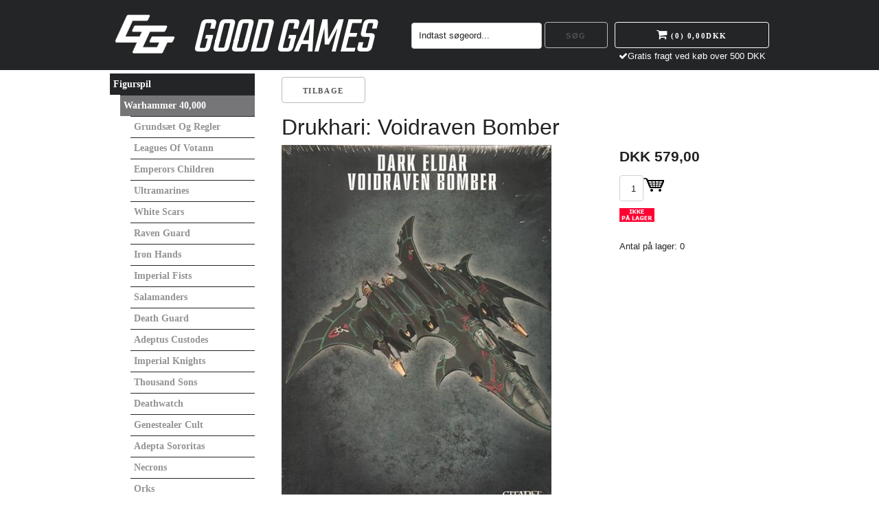

--- FILE ---
content_type: text/html; charset=utf-8
request_url: https://www.goodgames.dk/pi/Drukhari-Voidraven-Bomber_1897995_147771.aspx
body_size: 57607
content:
<!DOCTYPE html><html id="ctl00_htmlTagId" xmlns="http://www.w3.org/1999/xhtml">
<head>
    <script type="text/javascript" src="/js/jquery-1.9.1.min.js"></script>
    <script type="text/javascript" src="/js/jquery.cookie.js"></script>
    <script type="text/javascript" src="/js/jquery-ui-1.10.3/jquery-ui.min.js"></script>
    <script type="text/javascript" src="/js/jquery-ui-1.10.3/jquery.ui.slider.min.js"></script>
    <script type="text/javascript" src="/js/touchPunch-0.2.2/jquery.ui.touch-punch.min.js"></script>
    <link href="/js/jquery-ui-1.10.3/jquery-ui.css" type="text/css" rel="stylesheet" /><link href="/js/jquery-ui-1.10.3/jquery.ui.slider.css" type="text/css" rel="stylesheet" />
    <script type="text/javascript">
        var $j = jQuery.noConflict(true);
        $j(function () {
        });

        $j.fn.enterKey = function (fnc) {
            return this.each(function () {
                $(this).keypress(function(ev) {
                    var keycode = (ev.keyCode ? ev.keyCode : ev.which);
                    if (keycode == '13') {
                        fnc.call(this, ev);
                    }
                });
            });
        };
    </script>
<!-- http://www.scancommerce.dk --><title>Dark Eldar Voidraven Bomber</title><link href="https://www.goodgames.dk/pi/Drukhari-Voidraven-Bomber_1897995_147771.aspx" rel="canonical" /><meta name="description" content="Dark Eldar Voidraven Bomber" /><meta name="keywords" content="Dark Eldar Voidraven Bomber" /><meta name="viewport" content="width=device-width, initial-scale=1">

<link href="https://fonts.googleapis.com/css?family=Teko" rel="stylesheet">

<link rel="stylesheet" href="//maxcdn.bootstrapcdn.com/font-awesome/4.3.0/css/font-awesome.min.css" />

<!-- Web Components -->
<!-- <![CDATA[ -->
<script src="/media/202/wc/components.1.0.3.js" type="module"></script>
<!-- ]]> -->


<!-- TrustBox script -->
<script type="text/javascript" src="//widget.trustpilot.com/bootstrap/v5/tp.widget.sync.bootstrap.min.js" async></script>
<!-- End Trustbox script -->

<meta name="google-site-verification" content="EXwpqUokMTxOI-K0LLFNCANKFN6FTXeVv2S6gmeixRg" /><meta http-equiv="content-language" content="da" />
<link href="/SL/L/858/skeleton.css?d=636040159492630000" rel="stylesheet" type="text/css" /><link href="/SL/L/858/eSellerDefaults.css?d=636033907101970000" rel="stylesheet" type="text/css" /><link href="/SL/L/858/browserreset.css?d=636033907101970000" rel="stylesheet" type="text/css" /><link href="/SL/L/858/custom_nfc.css?d=636033907101970000" rel="stylesheet" type="text/css" /><link href="/SL/L/858/normalize.css?d=636040159428770000" rel="stylesheet" type="text/css" /><link href="/SL/L/858/custom.css?d=638150017196370000" rel="stylesheet" type="text/css" /><link href="/SL/L/858/custom - off-canvas.css?d=636057387437430000" rel="stylesheet" type="text/css" /><link href="/SL/L/858/trustpilot.css?d=637351736594100000" rel="stylesheet" type="text/css" /><link href="/SL/PLT/51117/plt.css?d=636099612523170000" rel="stylesheet" type="text/css" /><link href="/SL/PL/2203/containers.css?d=636099612522770000" rel="stylesheet" type="text/css" /><link href="/SL/PL/2203/shopelements.css?d=636099560039730000" rel="stylesheet" type="text/css" /><link href="/SL/PL/2203/content.css?d=636033907322900000" rel="stylesheet" type="text/css" /><link href="/SL/PL/2203/pMenuNiveau5-8.css?d=636033907322900000" rel="stylesheet" type="text/css" /><link href="/SL/C/15289/c.css?d=636033908145200000" rel="stylesheet" type="text/css" /><link href="/SL/C/15344/c.css?d=636057315511700000" rel="stylesheet" type="text/css" /><link href="/SL/C/15291/c.css?d=636040863169970000" rel="stylesheet" type="text/css" /><link href="/SL/C/15333/c.css?d=636051190367000000" rel="stylesheet" type="text/css" /><link href="/SL/C/15291/searchBoxSuggestions.css?d=636033908156430000" rel="stylesheet" type="text/css" /><link href="/SL/C/15258/c.css?d=636086854522100000" rel="stylesheet" type="text/css" /><link href="/SL/PRLI/2018/productlists.css?d=636033907461100000" rel="stylesheet" type="text/css" /><script src="/js/v-35/functions.js?d=620148960000000000" type="text/javascript"></script><script src="/SL/L/858/what-input.js?d=636035006462930000" type="text/javascript"></script><script src="/SL/L/858/GGscript.js?d=636062404778700000" type="text/javascript"></script><script src="/SL/L/858/postnord.js?d=638157695619130000" type="text/javascript"></script><script src="/js/ImageControl.js?d=620148960000000000" type="text/javascript"></script></head>
<body>
    
    
    <form method="post" action="/pi/Drukhari-Voidraven-Bomber_1897995_147771.aspx" id="aspnetForm">
<div class="aspNetHidden">
<input type="hidden" name="__EVENTTARGET" id="__EVENTTARGET" value="" />
<input type="hidden" name="__EVENTARGUMENT" id="__EVENTARGUMENT" value="" />
<input type="hidden" name="__PIT" id="__PIT" value="H4sIAAAAAAAEAKVV/04bRxCWF68NtMhElayqf5hVSnNGAhPzI26CIoQNRbRpijAlpVVlrW/Hvo3Pu9e9PYz7Cn2JPkb/74O1s3dnAmmEgmrJ65vzt9/MfDM7+0+hUqGLG9vNZ63W7nZrt1Iltc8ueCgFt3AGvyUQ2++1AFKokkFF5AuhDlfivpVa0eZmJDcPTTIKuJEbF1oKw69AbbT1uA+m1/z6eev5891ec6fVajUbPI6uqyVSmJHNk7lKpVqsFc/h2lLaCXUMtaUfVCeUoCyu/oi+WH1b9770bfj0ac+tO702j0dg24m1Wp0aPY6st9YIpID62p4BmxjFBjyMYU8IDFZUF9EhhrwglQIT2HFIdw41m+qETbiyzGrWT6YsMlokPpoBt0zGTGn8USy22h+xKdh9gcFWyUqR/lF4A0zoFBFgttmW2f7ZngY7sWwiw5BxY6RDaZbEDJG/HP10enj06uTi6Ozy8OD86NcG+0A8Sk/uEnMlECAtG2jDBITIaab7Iq0HRnV8iQQKQDgCPjQATA4yVsVvWHVimR7kWfXRgOsIfIu7cjcNQcqVZUdJKPmWC/yQhdmLudfwFpUsa+X//[base64]//3XELCLGo2G5zp/oP0kpscy7gI3fnAQhhpFeGlNAnvvM36I444Tr7ag1QimQk8UfXVueNQ5qwv0MMbeagzBHoXgHtvTE1H33h20Z+naTNftXt+qLBhvbZ0Bjl+7ticISUfrox9j6Cb9sbRtwGEltQlQ+mIXIxK3RPwI4VbK9Mn9kjlSl+LKPN37KH1mG+5qsrLwEClavXfP90qxsng78/ksXXcxlC9kLPshBPl9cUeLav7C/axQesVtv57fauvs6TrLI4nCoKNxHCjrQsimYC+SIod6CHTfr7YGkcTlQTemhyl8XqC1Xs+5MDqM3eUsDbjj3+b+6DuY9npVSutpLKvpJF7NZnAWSTaJLyHuZfPnAUjvfuRr/WDg5h3gf+6LTnDdyQbBge26AfAv8aWs1KcIAAA=" />
<input type="hidden" name="__VIEWSTATE" id="__VIEWSTATE" value="" />
</div>

<script type="text/javascript">
//<![CDATA[
var theForm = document.forms['aspnetForm'];
if (!theForm) {
    theForm = document.aspnetForm;
}
function __doPostBack(eventTarget, eventArgument) {
    if (!theForm.onsubmit || (theForm.onsubmit() != false)) {
        theForm.__EVENTTARGET.value = eventTarget;
        theForm.__EVENTARGUMENT.value = eventArgument;
        theForm.submit();
    }
}
//]]>
</script>



<script type="text/javascript">
//<![CDATA[
window.locationExtId='WEBLOCATION';eSellerShopElements='9*52956*pMenubdy*ctl00$ctl08$ctl00;56*52940*ucInfoMessagebdy*ctl00$ctl10$ctl00;57*52941*ucMenuNamebdy*ctl00$ctl10$ctl01;52*52939*layoutCmsbdy*ctl00$ctl10$ctl03;48*52943*relProdbdy*ctl00$ctl14$ctl00';eSellerIsAjaxA2BEnabled=true;$j(document).ready(function () { $j('#ctl00_plhContent_btnBasket_pid1897995').keydown(function(event) { atbcr(event, 'ctl00_plhContent_ctl20'); }); });//]]>
</script>

    
<script type="text/javascript">
    
    function InvokeActionByRequestType(requestType, productId, productVariantId, quantity, args, postCodeControlClientId, countryControlClientId, collectAtStoreControlClientId, returnUrl) {
        switch (requestType) {
            case "Ajax":
                atbAjaxNoQty(productId, productVariantId, quantity, args, postCodeControlClientId, countryControlClientId, collectAtStoreControlClientId);
                break;
            case "GET":
                atbNoQty(productId, productVariantId, quantity, args, postCodeControlClientId, countryControlClientId, collectAtStoreControlClientId, returnUrl);
                break;
            case "POST":
                atbP("/basket/atb.aspx?rurl=" + returnUrl + args);
                break;
            case "PostBack":
                eval(returnUrl);
                break;
        }
    }

    function ActivateBasketButtonPrompt(productId, productVariantId, args, quantity, requestType, returnUrl, renderNoInStockPromptContent, renderAddressPrompt, deliveryDate) {
        $j('#ctl00_ctl04_BasketButtonPrompt').hide();
        $j('#ctl00_ctl04_buyNotInStockError').hide();
        var postCodeControlClientId = "ctl00_ctl04_BasketButtonPromptTxtPostCode";
        var countryControlClientId = "ctl00_ctl04_BasketButtonPromptDdlCountry";
        var collectAtStoreControlClientId = "ctl00_ctl04_BasketButtonPromptChxCollectAtStore";
        
        $j('#ctl00_ctl04_buyNotInStockDesc').text( "We do not have that product in stock. It will arrive to us at [EXPDELIVERYDATE]. Do you want to buy now that product and wait for delivery?".replace('[EXPDELIVERYDATE]', deliveryDate));
        $j('#ctl00_ctl04_BasketButtonPromptTxtPostCode').keydown(function(event) { atbcr(event, 'ctl00_ctl04_AddToBasketButton'); });
        $j('#ctl00_ctl04_BasketButtonPrompt').show();
        
        $j('#ctl00_ctl04_AddToBasketButton').click(function () {
            if (renderNoInStockPromptContent) {
                var yesRadioButton = $j('#ctl00_ctl04_ButtonBasketPromptYes_button');
                if (yesRadioButton == null) {
                    throw new Error('Could not find yes radio button. Need agreement of buying not in stock but soon delivered product.');
                }
                if (yesRadioButton.is(":checked")) {
                    InvokeActionByRequestType(requestType, productId, productVariantId, quantity, args, postCodeControlClientId, countryControlClientId, collectAtStoreControlClientId, returnUrl);

                    $j('#ctl00_ctl04_BasketButtonPrompt').hide();
                } else {
                    $j('#ctl00_ctl04_buyNotInStockError').show();
                }
            } else {
                InvokeActionByRequestType(requestType, productId, productVariantId, quantity, args, postCodeControlClientId, countryControlClientId, collectAtStoreControlClientId, returnUrl);
                $j('#ctl00_ctl04_BasketButtonPrompt').hide();
            }
            
            return false;
        });
        
        if (renderNoInStockPromptContent) {
            $j('#ctl00_ctl04_buyNotInStockContent').show();
                
        } else {
            $j('#ctl00_ctl04_buyNotInStockContent').hide();
        }

        if (renderAddressPrompt) {
            $j('#ctl00_ctl04_addressPrompt').show();
            $j('#ctl00_ctl04_IsPromptVisible').val("1");
        } else {
            $j('#ctl00_ctl04_addressPrompt').hide();
        }
    }
</script>
<div id="ctl00_ctl04_BasketButtonPrompt" class="BasketButtonFreightCalculationPrompt" style="display: none">
    <input type="hidden" name="ctl00$ctl04$IsPromptVisible" id="ctl00_ctl04_IsPromptVisible" value="0" />
    <div class="PromptHead">
        <a onclick="$j(&#39;#ctl00_ctl04_BasketButtonPrompt&#39;).hide();return false;" id="ctl00_ctl04_BasketButtonPromptCloseButton" href="javascript:__doPostBack(&#39;ctl00$ctl04$BasketButtonPromptCloseButton&#39;,&#39;&#39;)">Close</a>
    </div>
    <div id="ctl00_ctl04_buyNotInStockContent" class="PromptContent">
        <div id="ctl00_ctl04_buyNotInStockHeader" class="PromptContentheader">Do you want to buy product that is not in stock yet?</div>
        <div id="ctl00_ctl04_buyNotInStockDesc" class="PromptContentDescription">We do not have that product in stock. It will arrive to us at [EXPDELIVERYDATE]. Do you want to buy now that product and wait for delivery?</div>
        <div>
            <div id="ctl00_ctl04_buyNotInStockError" class="ui-state-error" style="display: none">You need to agree if you wnat to buy out of stock but expected product.</div>
            <input id="ctl00_ctl04_ButtonBasketPromptYes_button" type="radio" name="ctl00$ctl04$addNotInStockGroup" value="ButtonBasketPromptYes_button" /><label for="ctl00_ctl04_ButtonBasketPromptYes_button">Ja</label>
            <input id="ctl00_ctl04_ButtonBasketPromptNo_button" type="radio" name="ctl00$ctl04$addNotInStockGroup" value="ButtonBasketPromptNo_button" onclick="$j(&#39;#ctl00_ctl04_BasketButtonPrompt&#39;).hide();return false;" /><label for="ctl00_ctl04_ButtonBasketPromptNo_button">Nej</label>
        </div>
    </div>
    <div id="ctl00_ctl04_addressPrompt" class="PromptContent">
        <div id="ctl00_ctl04_DestinationPromptHeader" class="PromptContentheader">What is the delivery cost?</div>
        <div class="PromptContentDescription">
            The freight will vary depending on which item you order and where you live in the country.
            To calculate the exact shipping, you can enter your zip code and press "Calculate Shipping" button. You can also choose to pick up the item in shop - it's free.
        </div>
        <div class="PromptContentInput">
            <div>
                Post code:
                <input name="ctl00$ctl04$BasketButtonPromptTxtPostCode" type="text" id="ctl00_ctl04_BasketButtonPromptTxtPostCode" />
            </div>
            <div id="ctl00_ctl04_PromptContentInputCountry" class="PromptContentInputCountry">
                Country: 
                <select name="ctl00$ctl04$BasketButtonPromptDdlCountry" id="ctl00_ctl04_BasketButtonPromptDdlCountry">
	<option value="-1">Select a country</option>
	<option value="11">Denmark</option>
	<option value="23">Island</option>
	<option value="34">Norway</option>
	<option value="41">Sweden</option>
	<option value="52">Faroe Islands</option>
	<option value="53">Greenland</option>

</select>
            </div>
            <div class="PromptContentInputCollectAtStore">
                <input id="ctl00_ctl04_BasketButtonPromptChxCollectAtStore" type="checkbox" name="ctl00$ctl04$BasketButtonPromptChxCollectAtStore" /><label for="ctl00_ctl04_BasketButtonPromptChxCollectAtStore">Do you want to collect goods at store?</label>
            </div>
        </div>
    </div>
    <div class="PromptContentButtons">
         <img src="/SL/SI/858/66/3300b1e2-4b8d-4208-ba46-f63f93604313.gif?RevisionNo=0_1" id="ctl00_ctl04_AddToBasketButton" alt="Buy" style="display:inline-block;height:20px;width:30px;" />
    </div>
</div>

    <div id="site-wrapper"> <!-- Start site-wrapper (off-canvas div)-->
	<div id="site-canvas"> <!-- Start site-canvas (off-canvas div)-->
		<div id="header">
			<header class="container">
				<div class="row">

					<div id="rightTop" class="twelve columns">
						<a href="/" id="logo">
							<img src="/media/202/img/topbanner.png" alt="Good Games Logo" id="logoWithText"/>
							<img src="/media/202/img/topbannerNoText.png" alt="Good Games Logo" id="logoNoText"/>
						</a>
						<a href="/" id="logoText">
							<h1>GOOD GAMES </h1>
						</a>
						<div class="ese71bdy esebdy" style="float: right;"><!-- Content template Element - Mini basket -->
<div id="basket" class="element-mini-basket"><a href="/basket/shoppingcart.aspx" class="button"><i class="fa fa-shopping-cart" aria-hidden="true"></i><span class="element-mini-basket__item-count">
      (0)

    </span><span class="element-mini-basket__total-amount"> 0,00DKK</span></a><p><span class="fa fa-check"></span>Gratis fragt ved køb over 500 DKK</p></div></div><div class="ese71bdy esebdy" style="float: right;"><!-- Content template Smart Search -->
<div id="search">

<script type="text/javascript">
    var isSearchAllowed = false;

    function GetFullMenuName(name) {
        if (name == "Article") {
            return "Artikel";
        } else if (name == "Product Menu") {
            return "Menu";
        } else if (name == "Product") {
            return "Produkt";
        } else {
            return "";
        }
    }

    $j(document).ready(function () {
        if (true) {

            var numberOfRecords = 0;
            var widgetInst = $j("#ctl00_ctl06_ctl01_ctl03_txtSearch").autocomplete({
                appendTo:"#AdvancedSearchResultsContainer",
                source:
                    function(request, response) {
                        if (isSearchAllowed) {
                            var text = $j("#ctl00_ctl06_ctl01_ctl03_txtSearch").val();
                            var imageSize = -1;
                            var count = 3;
                            var enabledEntities = "Product";
                            var priority = "Product-Menu-Article";
                            var scoring = parseFloat("0,2".replace(",", "."));
                            var noImageIconType = 1;
                            var serialNumber = '96C7A8FD0DEC124A476C1A3B82F8CF19';
                            var langId = '1';
                            var auth = 'loU33cVYeZ63eHoZBOzBTmzfvs6vBEbP7WoTa023TpE%3d';

                            $j.ajax({
                                type: "GET",
                                url: "/Services/SearchService.aspx",
                                data: $j.param({ "searchText": text, "resultCount": count, "imageSize": imageSize, "enabledEntities": enabledEntities, "priorities": priority, "score": scoring, "noImageIconType": noImageIconType, "locId": window.locationExtId, "langId": langId, "auth": auth, "uniqueKey": serialNumber }),
                                contentType: "application/json; charset=utf-8",
                                dataType: "json",
                                success: function(data) {
                                    if (data != null && data.SearchResults != undefined && data.NumberOfResults != undefined) {
                                        numberOfRecords = data.NumberOfResults;
                                        response($j.map(data.SearchResults, function(item) {
                                            if (item.EntityName == 1) {
                                                var truncatedProductName = item.Name.length > 30 ? item.Name.substring(0, 30) + "..." : item.Name;
                                                return {
                                                    label: truncatedProductName,
                                                    image: item.Image,
                                                    value: item.Name,
                                                    menu: item.MenuName,
                                                    description: item.ProductVariant,
                                                    url: item.CanonicalUrl,
                                                    price: item.Price,
                                                    isExact: item.IsExact
                                                };
                                            } else {
                                                return {
                                                    label: item.Name,
                                                    value: item.Name,
                                                    menu: item.MenuName,
                                                    image: item.Image,
                                                    price: null,
                                                    description: null,
                                                    url: item.CanonicalUrl,
                                                    isExact: item.IsExact
                                                };
                                            }
                                        }));
                                    } else {
                                        response();
                                    }
                                }
                            });
                        }
                    },
                minLength: 2
            }).data("ui-autocomplete");
                
            widgetInst._renderItem = function(ul, item) {
                var isProduct = item.price != null;
                var hasImage = item.image != null;
                var isProductVariant = item.ProductVariant != null;
                var name = item.label.replace(new RegExp(this.term.trim(), "gi"), "<span class='highlight'>$&</span>");
                var menuName = item.menu && GetFullMenuName(item.menu).replace(new RegExp(this.term.trim(), "gi"), "<span class='highlight'>$&</span>");
                var productMenuName = item.menu && item.menu.replace(new RegExp(this.term.trim(), "gi"), "<span class='highlight'>$&</span>");
                var innerHtml =
                    '<a href="' + item.url + '">' +
                        '<div class="list_item_container">' +
                    (hasImage ?
                        '<div class="list_item_image">' +
                            '<img src="' + item.image + '">' +
                            '</div>' : "") +
                        '<div>' +
                        '<div class="item_content">' +
                        '<div class="label">' + name + '</div>' +
                        (isProduct && isProductVariant ? '<div class="description">' + item.description.replace(new RegExp(this.term, "gi"), "<span class='highlight'>$&</span>") + '</div>' : "") +
                        (isProduct ? '<div class="price">' + item.price + '</div>' : "") +
                        '</div>' +
                        '<div class="menu">' + 
                        '<span>' +
                        (isProduct && menuName && productMenuName ? 'Produkt i <span class="menuText">' +  productMenuName + '</span>' : '<span class="menuText">' + menuName  + '</span>') +
                        '</span>' +
                        '</div>' +
                        '</div>' +
                        '<div style="clear:both"/>' +
                        '</div></a>';
                var liItem = $j("<li></li>").data("item.ui-autocomplete", item).append(innerHtml).appendTo(ul);

                if (item.isExact) {
                    liItem.addClass("exact-match");
                }  

                return liItem;
            };

            widgetInst._renderMenu = function(ul, items) {
                var self = this;
                $j.each(items, function(index, item) {
                    self._renderItem(ul, item);
                });
                ul.append('<li class="autocomplete-footer"><span>' + "Se alle ([NUMBER_OF_HITS]) resultater".replace("[NUMBER_OF_HITS]", numberOfRecords) + '</span></li>');
                $j("li.autocomplete-footer span").click(function() {
                    $j("#ctl00_ctl06_ctl01_ctl03_btnSearch").click();
                });
            };
        };
    });
</script>
<h2>
    <span id="ctl00_ctl06_ctl01_ctl03_controlHeading"></span></h2>
<input name="ctl00$ctl06$ctl01$ctl03$txtSearch" type="text" value="Indtast søgeord..." id="ctl00_ctl06_ctl01_ctl03_txtSearch" class="textbox" onblur="if(this.value==&#39;&#39;)this.value=&#39;Indtast søgeord...&#39;" onfocus="isSearchAllowed=true;if(this.value==&#39;Indtast søgeord...&#39;)this.value=&#39;&#39;" onkeydown="TrapCR(document.getElementById(&#39;ctl00_ctl06_ctl01_ctl03_btnSearch&#39;), event);" />
<input type="button" name="ctl00$ctl06$ctl01$ctl03$btnSearch" value="Søg" onclick="javascript:__doPostBack(&#39;ctl00$ctl06$ctl01$ctl03$btnSearch&#39;,&#39;&#39;)" id="ctl00_ctl06_ctl01_ctl03_btnSearch" class="submit" />
<div id="AdvancedSearchResultsContainer"></div>
</div></div>
					</div>
				</div> <!-- End row-->
				<div id="top" class="twelve columns">
					<a href="/" id="logoMobile">
						<img src="/media/202/img/topbanner.png" alt="Good Games Logo" />
					</a>
					<div class="ese71bdy esebdy" ><!-- Content template Element - Mobile Menu -->
<ul id="mobile-menu"><li id="mobile-menu-toggle"><a href="#" class="toggle-nav"><i class="fa fa-bars fa-3x" aria-hidden="true"></i></a></li><li id="mobile-search">

<script type="text/javascript">
    var isSearchAllowed = false;

    function GetFullMenuName(name) {
        if (name == "Article") {
            return "Artikel";
        } else if (name == "Product Menu") {
            return "Menu";
        } else if (name == "Product") {
            return "Produkt";
        } else {
            return "";
        }
    }

    $j(document).ready(function () {
        if (true) {

            var numberOfRecords = 0;
            var widgetInst = $j("#ctl00_ctl07_ctl00_ctl03_txtSearch").autocomplete({
                appendTo:"#AdvancedSearchResultsContainer",
                source:
                    function(request, response) {
                        if (isSearchAllowed) {
                            var text = $j("#ctl00_ctl07_ctl00_ctl03_txtSearch").val();
                            var imageSize = -1;
                            var count = 3;
                            var enabledEntities = "Product";
                            var priority = "Product-Menu-Article";
                            var scoring = parseFloat("0,2".replace(",", "."));
                            var noImageIconType = 1;
                            var serialNumber = '96C7A8FD0DEC124A476C1A3B82F8CF19';
                            var langId = '1';
                            var auth = 'loU33cVYeZ63eHoZBOzBTmzfvs6vBEbP7WoTa023TpE%3d';

                            $j.ajax({
                                type: "GET",
                                url: "/Services/SearchService.aspx",
                                data: $j.param({ "searchText": text, "resultCount": count, "imageSize": imageSize, "enabledEntities": enabledEntities, "priorities": priority, "score": scoring, "noImageIconType": noImageIconType, "locId": window.locationExtId, "langId": langId, "auth": auth, "uniqueKey": serialNumber }),
                                contentType: "application/json; charset=utf-8",
                                dataType: "json",
                                success: function(data) {
                                    if (data != null && data.SearchResults != undefined && data.NumberOfResults != undefined) {
                                        numberOfRecords = data.NumberOfResults;
                                        response($j.map(data.SearchResults, function(item) {
                                            if (item.EntityName == 1) {
                                                var truncatedProductName = item.Name.length > 30 ? item.Name.substring(0, 30) + "..." : item.Name;
                                                return {
                                                    label: truncatedProductName,
                                                    image: item.Image,
                                                    value: item.Name,
                                                    menu: item.MenuName,
                                                    description: item.ProductVariant,
                                                    url: item.CanonicalUrl,
                                                    price: item.Price,
                                                    isExact: item.IsExact
                                                };
                                            } else {
                                                return {
                                                    label: item.Name,
                                                    value: item.Name,
                                                    menu: item.MenuName,
                                                    image: item.Image,
                                                    price: null,
                                                    description: null,
                                                    url: item.CanonicalUrl,
                                                    isExact: item.IsExact
                                                };
                                            }
                                        }));
                                    } else {
                                        response();
                                    }
                                }
                            });
                        }
                    },
                minLength: 2
            }).data("ui-autocomplete");
                
            widgetInst._renderItem = function(ul, item) {
                var isProduct = item.price != null;
                var hasImage = item.image != null;
                var isProductVariant = item.ProductVariant != null;
                var name = item.label.replace(new RegExp(this.term.trim(), "gi"), "<span class='highlight'>$&</span>");
                var menuName = item.menu && GetFullMenuName(item.menu).replace(new RegExp(this.term.trim(), "gi"), "<span class='highlight'>$&</span>");
                var productMenuName = item.menu && item.menu.replace(new RegExp(this.term.trim(), "gi"), "<span class='highlight'>$&</span>");
                var innerHtml =
                    '<a href="' + item.url + '">' +
                        '<div class="list_item_container">' +
                    (hasImage ?
                        '<div class="list_item_image">' +
                            '<img src="' + item.image + '">' +
                            '</div>' : "") +
                        '<div>' +
                        '<div class="item_content">' +
                        '<div class="label">' + name + '</div>' +
                        (isProduct && isProductVariant ? '<div class="description">' + item.description.replace(new RegExp(this.term, "gi"), "<span class='highlight'>$&</span>") + '</div>' : "") +
                        (isProduct ? '<div class="price">' + item.price + '</div>' : "") +
                        '</div>' +
                        '<div class="menu">' + 
                        '<span>' +
                        (isProduct && menuName && productMenuName ? 'Produkt i <span class="menuText">' +  productMenuName + '</span>' : '<span class="menuText">' + menuName  + '</span>') +
                        '</span>' +
                        '</div>' +
                        '</div>' +
                        '<div style="clear:both"/>' +
                        '</div></a>';
                var liItem = $j("<li></li>").data("item.ui-autocomplete", item).append(innerHtml).appendTo(ul);

                if (item.isExact) {
                    liItem.addClass("exact-match");
                }  

                return liItem;
            };

            widgetInst._renderMenu = function(ul, items) {
                var self = this;
                $j.each(items, function(index, item) {
                    self._renderItem(ul, item);
                });
                ul.append('<li class="autocomplete-footer"><span>' + "Se alle ([NUMBER_OF_HITS]) resultater".replace("[NUMBER_OF_HITS]", numberOfRecords) + '</span></li>');
                $j("li.autocomplete-footer span").click(function() {
                    $j("#ctl00_ctl07_ctl00_ctl03_btnSearch").click();
                });
            };
        };
    });
</script>
<h2>
    <span id="ctl00_ctl07_ctl00_ctl03_controlHeading"></span></h2>
<input name="ctl00$ctl07$ctl00$ctl03$txtSearch" type="text" value="Søg..." id="ctl00_ctl07_ctl00_ctl03_txtSearch" class="textbox" onblur="if(this.value==&#39;&#39;)this.value=&#39;Søg...&#39;" onfocus="isSearchAllowed=true;if(this.value==&#39;Søg...&#39;)this.value=&#39;&#39;" onkeydown="TrapCR(document.getElementById(&#39;ctl00_ctl07_ctl00_ctl03_btnSearch&#39;), event);" />
<input type="button" name="ctl00$ctl07$ctl00$ctl03$btnSearch" value="Søg" onclick="javascript:__doPostBack(&#39;ctl00$ctl07$ctl00$ctl03$btnSearch&#39;,&#39;&#39;)" id="ctl00_ctl07_ctl00_ctl03_btnSearch" class="submit" />
<div id="AdvancedSearchResultsContainer"></div>
</li><li id="mobile-basket" class="element-mini-basket"><a href="/basket/shoppingcart.aspx"><i class="fa fa-shopping-cart fa-3x" aria-hidden="true"></i></a></li></ul></div>
				</div>

			</header><!-- End container-->
		</div> <!-- End header -->

		<div id="main" class="container">
			<div id="menu" class="three columns">
				<div id="site-menu"> <!--Start Site-menu (off-canvas div) -->
<a href="#" class="toggle-nav" id="close-nav"><i class="fa fa-times fa-3x" aria-hidden="true"></i></a>
					<div id="pMenubdy" class="esebdy" ><ul id="pMenul0"><li><a href="/pl/Figurspil_147902.aspx" title="Figurspil" class="active">Figurspil</a><ul id="pMenul1"><li><a href="/pl/Figurspil-Warhammer-40-000_147813.aspx" title="Warhammer 40,000" class="active">Warhammer 40,000</a><ul id="pMenul2"><li><a href="/pl/Figurspil-Warhammer-40-000-Grunds%C3%A6t-og-Regler_147776.aspx" title="Grundsæt og Regler">Grundsæt og Regler</a></li><li><a href="/pl/Figurspil-Warhammer-40-000-Leagues-of-Votann_444561.aspx" title="Leagues of Votann">Leagues of Votann</a></li><li><a href="/pl/Figurspil-Warhammer-40-000-Emperors-Children_467195.aspx" title="Emperors Children">Emperors Children</a></li><li><a href="/pl/Figurspil-Warhammer-40-000-Ultramarines_244890.aspx" title="Ultramarines">Ultramarines</a></li><li><a href="/pl/Figurspil-Warhammer-40-000-White-Scars_244891.aspx" title="White Scars">White Scars</a></li><li><a href="/pl/Figurspil-Warhammer-40-000-Raven-Guard_255660.aspx" title="Raven Guard">Raven Guard</a></li><li><a href="/pl/Figurspil-Warhammer-40-000-Iron-Hands_255661.aspx" title="Iron Hands">Iron Hands</a></li><li><a href="/pl/Figurspil-Warhammer-40-000-Imperial-Fists_267307.aspx" title="Imperial Fists">Imperial Fists</a></li><li><a href="/pl/Figurspil-Warhammer-40-000-Salamanders_267308.aspx" title="Salamanders">Salamanders</a></li><li><a href="/pl/Figurspil-Warhammer-40-000-Death-Guard_174391.aspx" title="Death Guard">Death Guard</a></li><li><a href="/pl/Figurspil-Warhammer-40-000-Adeptus-Custodes_181572.aspx" title="Adeptus Custodes">Adeptus Custodes</a></li><li><a href="/pl/Figurspil-Warhammer-40-000-Imperial-Knights_192184.aspx" title="Imperial Knights">Imperial Knights</a></li><li><a href="/pl/Figurspil-Warhammer-40-000-Thousand-Sons_187068.aspx" title="Thousand Sons">Thousand Sons</a></li><li><a href="/pl/Figurspil-Warhammer-40-000-Deathwatch_147933.aspx" title="Deathwatch">Deathwatch</a></li><li><a href="/pl/Figurspil-Warhammer-40-000-Genestealer-Cult_149959.aspx" title="Genestealer Cult">Genestealer Cult</a></li><li><a href="/pl/Figurspil-Warhammer-40-000-Adepta-Sororitas_230361.aspx" title="Adepta Sororitas">Adepta Sororitas</a></li><li><a href="/pl/Figurspil-Warhammer-40-000-Necrons_148012.aspx" title="Necrons">Necrons</a></li><li><a href="/pl/Figurspil-Warhammer-40-000-Orks_147796.aspx" title="Orks">Orks</a></li><li><a href="/pl/Figurspil-Warhammer-40-000-Tyranids_147876.aspx" title="Tyranids">Tyranids</a></li><li><a href="/pl/Figurspil-Warhammer-40-000-Space-Wolves_147882.aspx" title="Space Wolves">Space Wolves</a></li><li><a href="/pl/Figurspil-Warhammer-40-000-Tau-Empire_147844.aspx" title="Tau Empire">Tau Empire</a></li><li><a href="/pl/Figurspil-Warhammer-40-000-Grey-Knights_147847.aspx" title="Grey Knights">Grey Knights</a></li><li><a href="/pl/Figurspil-Warhammer-40-000-Black-Templars_147738.aspx" title="Black Templars">Black Templars</a></li><li><a href="/pl/Figurspil-Warhammer-40-000-Blood-Angels_147812.aspx" title="Blood Angels">Blood Angels</a></li><li><a href="/pl/Figurspil-Warhammer-40-000-Adeptus-Mechanicus_147866.aspx" title="Adeptus Mechanicus">Adeptus Mechanicus</a></li><li><a href="/pl/Figurspil-Warhammer-40-000-Chaos-Daemons_147914.aspx" title="Chaos Daemons">Chaos Daemons</a></li><li><a href="/pl/Figurspil-Warhammer-40-000-Chaos-Space-Marines_147907.aspx" title="Chaos Space Marines">Chaos Space Marines</a></li><li><a href="/pl/Figurspil-Warhammer-40-000-Dark-Angels_147885.aspx" title="Dark Angels">Dark Angels</a></li><li><a href="/pl/Figurspil-Warhammer-40-000-Drukhari_147771.aspx" title="Drukhari" class="active">Drukhari</a></li><li><a href="/pl/Figurspil-Warhammer-40-000-Aeldari_147782.aspx" title="Aeldari">Aeldari</a></li><li><a href="/pl/Figurspil-Warhammer-40-000-Astra-Militarum_147905.aspx" title="Astra Militarum">Astra Militarum</a></li><li><a href="/pl/Figurspil-Warhammer-40-000-Space-Marines_147752.aspx" title="Space Marines">Space Marines</a></li><li><a href="/pl/Figurspil-Warhammer-40-000-World-Eaters_450775.aspx" title="World Eaters">World Eaters</a></li><li><a href="/pl/Figurspil-Warhammer-40-000-Chaos-Knights_233883.aspx" title="Chaos Knights">Chaos Knights</a></li><li><a href="/pl/Figurspil-Warhammer-40-000-Agents-of-the-Imperium_196907.aspx" title="Agents of the Imperium">Agents of the Imperium</a></li></ul></li><li><a href="/pl/Figurspil-The-Horus-Heresy_441257.aspx" title="The Horus Heresy">The Horus Heresy</a></li><li><a href="/pl/Figurspil-Kill-Team_195996.aspx" title="Kill Team">Kill Team</a></li><li><a href="/pl/Figurspil-Age-of-Sigmar_147786.aspx" title="Age of Sigmar">Age of Sigmar</a></li><li><a href="/pl/Figurspil-The-Old-World_460375.aspx" title="The Old World">The Old World</a></li><li><a href="/pl/Figurspil-Warcry_237104.aspx" title="Warcry">Warcry</a></li><li><a href="/pl/Figurspil-Necromunda_176598.aspx" title="Necromunda">Necromunda</a></li><li><a href="/pl/Figurspil-Warhammer-Underworlds_190303.aspx" title="Warhammer Underworlds">Warhammer Underworlds</a></li><li><a href="/pl/Figurspil-Adeptus-Titanicus_196221.aspx" title="Adeptus Titanicus">Adeptus Titanicus</a></li><li><a href="/pl/Figurspil-Legions-Imperialis_250534.aspx" title="Legions Imperialis">Legions Imperialis</a></li><li><a href="/pl/Figurspil-Middle-Earth_445449.aspx" title="Middle-Earth">Middle-Earth</a></li><li><a href="/pl/Figurspil-Aliens_429168.aspx" title="Aliens">Aliens</a></li><li><a href="/pl/Figurspil-Blood-Bowl_150037.aspx" title="Blood Bowl">Blood Bowl</a></li><li><a href="/pl/Figurspil-Diverse-Historiske_468115.aspx" title="Diverse Historiske">Diverse Historiske</a></li><li><a href="/pl/Figurspil-Diverse-Sci-Fi_442458.aspx" title="Diverse Sci-Fi">Diverse Sci-Fi</a></li><li><a href="/pl/Figurspil-Diverse-Fantasy_147781.aspx" title="Diverse Fantasy">Diverse Fantasy</a></li><li><a href="/pl/Figurspil-Frostgrave_463235.aspx" title="Frostgrave">Frostgrave</a></li><li><a href="/pl/Figurspil-Wargames-Atlantic_453630.aspx" title="Wargames Atlantic">Wargames Atlantic</a></li><li><a href="/pl/Figurspil-Oathmark_463236.aspx" title="Oathmark">Oathmark</a></li><li><a href="/pl/Figurspil-Fireforge-Games_468170.aspx" title="Fireforge Games">Fireforge Games</a></li><li><a href="/pl/Figurspil-Star-Wars-Legion_189277.aspx" title="Star Wars Legion">Star Wars Legion</a></li><li><a href="/pl/Figurspil-Shatterpoint_450854.aspx" title="Shatterpoint">Shatterpoint</a></li><li><a href="/pl/Figurspil-Figurspil-tilbeh%C3%B8r_147764.aspx" title="Figurspil tilbehør">Figurspil tilbehør</a></li><li><a href="/pl/Figurspil-Maling-og-tilbeh%C3%B8r_147863.aspx" title="Maling og tilbehør">Maling og tilbehør</a></li><li><a href="/pl/Figurspil-Terr%C3%A6n_147803.aspx" title="Terræn">Terræn</a></li></ul></li><li><a href="/pl/Kortspil_147993.aspx" title="Kortspil">Kortspil</a></li><li><a href="/pl/Br%C3%A6tspil_147924.aspx" title="Brætspil">Brætspil</a></li><li><a href="/pl/Rollespil_147954.aspx" title="Rollespil">Rollespil</a></li><li><a href="/pl/B%C3%B8ger-Blade_147731.aspx" title="Bøger/Blade">Bøger/Blade</a></li><li><a href="/pl/TILBUD_147943.aspx" title="TILBUD">TILBUD</a></li></ul></div><div class="ese71bdy esebdy" ><!-- Content template tilbud -->
<div id="tilbud"><a href="/pl/TILBUD_147943.aspx" id="tilbudtekst" class="button">Tilbud</a></div></div>
				</div> <!--End Site-menu (off-canvas div) -->
			</div>
			<div id="content" class="contentPane nine columns">
				<div id="precontentContainer"><div class="ese71bdy esebdy" ><!-- Content template customProductCategory -->
<div class="customProductCategory">

<!-- productCategoryMenu generated at 2026-01-30T21:36:20.6255486Z --></div></div></div>
    <div id="ShopContent">
        
    <!-- Content template Product details -->
<div id="fb-root"></div><script>(function(d, s, id) {
  var js, fjs = d.getElementsByTagName(s)[0];
  if (d.getElementById(id)) return;
  js = d.createElement(s); js.id = id;
  js.src = "//connect.facebook.net/da_DK/all.js#xfbml=1";
  fjs.parentNode.insertBefore(js, fjs);
}(document, 'script', 'facebook-jssdk'));</script><meta property="og:title" content="Drukhari: Voidraven Bomber"></meta><meta property="og:url" content="/pi/Drukhari-Voidraven-Bomber_1897995_147771.aspx"></meta><meta property="og:type" content="website"></meta><style type="text/css">
.customProductCategory {
display:none;
}
</style><div id="pInfoContent" class="container"><div class="pInfoContentBtnArea twelve columns"><a href="/pl/Figurspil-Warhammer-40-000-Drukhari_147771.aspx">Tilbage</a><div class="fb-like" data-layout="button" data-action="like" data-size="large" data-show-faces="false" data-share="false" data-colorscheme="dark"></div></div><div class="pInfoProductNameTopCell twelve columns"><div class="pInfoProductName "><span>Drukhari: Voidraven Bomber</span></div></div><div class="twelve columns container"><div class="pInfoImageCell eight columns"><div id="ec6PopCanvas"></div><div id="ec6PopFrame"><div id="ec6PopTopbar"><a href="javascript:Ec6ImageInfoInstance.closeBox();">[LUK]</a></div><img id="ec6PopImage" /></div>

<table class="ucImageControl"><tr><td class="ucImageControltrImg"><div><img src="/SL/PI/858/65/420d6348-5f42-4dfc-9c04-447273729225.jpg?RevisionNo=0_1" id="ctl00_plhContent_ctl06_imgProduct" name="imgProduct" alt="Drukhari: Voidraven Bomber" onclick="javascript:Ec6ImageInfoInstance.openBox(&#39;/SL/PI/858/54/420d6348-5f42-4dfc-9c04-447273729225.jpg?RevisionNo=0_1&#39;, 363, 500);" itemprop="image" style="display:inline-block;height:540px;width:393px;" /></div></td></tr><tr></tr></table>

</div><div class="pInfoInformationCell four columns"><div class="pInfoInnerContent"><div class="pInfoProductPrices"><div class="ProductPriceLabel"></div><div class="ProductPriceValue">DKK 579,00</div><div style="clear:both;"></div><div style="clear:both;"></div></div><div class="pInfoProductDescriptions"><div style="clear:both;"></div></div><div class="pInfoVariant"></div><div class="pInfoBasket"><div class="etBasket"><span id="ctl00_plhContent_btnBasket" title="Tilføj vare til kurven" class="ecBB hashListenerCls"><input name="ctl00$plhContent$btnBasket_pid1897995" type="text" value="1" id="ctl00_plhContent_btnBasket_pid1897995" /><img src="/SL/SI/858/66/3300b1e2-4b8d-4208-ba46-f63f93604313.gif?RevisionNo=0_1" id="ctl00_plhContent_ctl20" alt="Tilføj vare til kurven" onclick="atb(1897995, 0, &#39;ctl00_plhContent_btnBasket_pid1897995&#39;, &#39;&#39;, &#39;%2fpi%2fDrukhari-Voidraven-Bomber_1897995_147771.aspx&#39;);" style="display:inline-block;height:20px;width:30px;" /></span></div><div style="clear:both;"></div></div><div class="pInfoAddToFavorites"></div><div class="pInfoStockStatus"><div id="etStockStatusText"></div><div id="etStockStatusProduct"><img src="/SL/SI/858/1/5af9542a-08ae-4e98-b024-4a774c62bd46.gif?RevisionNo=0_1" alt="Ikke på lager" style="display:inline-block;height:20px;width:51px;" /></div></div><div><br />Antal på lager:&nbsp;0<br /></div><div class="pInfoConfiguredProduct"></div><div class="pInfoManufacturerLogo">
</div><div class="pInfoProductLink"></div><div class="pInfoIcons"></div><div style="clear:both;"></div></div></div></div><div class="pDescriptLong twelve columns"><div class="pInfoProductLongDescriptions"><div id="etLongDesc" class="content"><span style="font-weight: bold;">Boksen indeholder:<br><br>1 x Plastik Voidraven Bomber.<br><br>Leveres usamlet og umalet.</span><div><span style="font-weight: bold;"><br></span></div><div><span style="font-weight: bold;"><br><br></span></div></div></div></div></div><div style="display:none"><meta name="twitter:card" content="product"></meta><meta property="twitter:domain" content="https://www.goodgames.dk"></meta><meta property="twitter:title" content="Drukhari: Voidraven Bomber"></meta><meta property="twitter:description" content="Dark Eldar Voidraven Bomber"></meta><meta property="twitter:image" content="https://www.goodgames.dk/Services/ImageHandler.ashx?imgId=319739&sizeId=0&RevisionNo=0_0"></meta><meta name="twitter:label1" content="Pris"></meta><meta property="twitter:data1" content="DKK 579,00"></meta><meta name="twitter:label2" content="Kategori"></meta><meta property="twitter:data2" content="Drukhari"></meta></div>

    </div>
    <div id="postcontentContainer"><div id="relProd" class="ese" ><h2 id="relProdh2" class="eseh2">Relaterede produkter</h2><div id="relProdbdy" class="esebdy"><div class="plist2018 plist"><div class="plistAreaHeader"><div class="plistE5"><table class="Tabular"><thead><tr><th>Billede</th><th>Navn</th><th>Godt køb</th><th style="text-align: right;">Pris</th><th></th><th>Lager</th></tr></thead><tbody><tr class="plistRowOdd"><td class="Image"><a href="/pi/The-Army-Painter-Spray-Matt-Black_1895392_147975.aspx"><img src="/SL/PI/858/47/e9d1f6eb-6218-40a0-8500-4b52b445642d.jpg?RevisionNo=0_1" class="pImage" alt="The Army Painter Spray: Matt Black" style="display:inline-block;height:75px;width:75px;" /></a></td><td class="ProductName"><a href="/pi/The-Army-Painter-Spray-Matt-Black_1895392_147975.aspx" title="The Army Painter Spray: Matt Black">The Army Painter Spray: Matt Black</a></td><td class="Goodbuy"></td><td style="text-align: right;" class="SalesPrice"><a href="/pi/The-Army-Painter-Spray-Matt-Black_1895392_147975.aspx" title="The Army Painter Spray: Matt Black">DKK 89,00</a></td><td><span id="ctl00_ctl14_ctl00_ctl01_ctl01" title="Tilføj til indkøbskurv" class="Basket"><input name="ctl00$ctl14$ctl00$ctl01$ctl01_pid1895392" type="text" value="1" id="ctl00_ctl14_ctl00_ctl01_ctl01_pid1895392" /><img src="/SL/SI/858/1/3300b1e2-4b8d-4208-ba46-f63f93604313.gif?RevisionNo=0_1" alt="Tilføj til indkøbskurv" onclick="atb(1895392, 0, &#39;ctl00_ctl14_ctl00_ctl01_ctl01_pid1895392&#39;, &#39;&#39;, &#39;%2fpi%2fDrukhari-Voidraven-Bomber_1897995_147771.aspx&#39;);" style="display:inline-block;height:20px;width:30px;" /></span></td><td class="StockStatus"><img src="/SL/SI/858/1/41b72fec-8d03-4774-8c51-f9d8c552a16f.gif?RevisionNo=0_1" alt="På lager." style="display:inline-block;height:20px;width:51px;" /><div class="stockLevel">På lager: 12</div><div class="stockMsg"><b>Leveringstid: 1 - 2 hverdage.</b></div></td></tr><tr class="plistRowEven"><td class="Image"><a href="/pi/The-Army-Painter-Targetlock-Laser-Line-_1897993_147867.aspx"><img src="/SL/PI/858/47/16bd4228-7ef4-44d6-b6cb-6a54e613cd2c.jpg?RevisionNo=0_1" class="pImage" alt="The Army Painter: Targetlock (Laser Line)" style="display:inline-block;height:45px;width:75px;" /></a></td><td class="ProductName"><a href="/pi/The-Army-Painter-Targetlock-Laser-Line-_1897993_147867.aspx" title="The Army Painter: Targetlock (Laser Line)">The Army Painter: Targetlock (Laser Line)</a></td><td class="Goodbuy"></td><td style="text-align: right;" class="SalesPrice"><a href="/pi/The-Army-Painter-Targetlock-Laser-Line-_1897993_147867.aspx" title="The Army Painter: Targetlock (Laser Line)">DKK 89,00</a></td><td><span id="ctl00_ctl14_ctl00_ctl01_ctl04" title="Tilføj til indkøbskurv" class="Basket"><input name="ctl00$ctl14$ctl00$ctl01$ctl04_pid1897993" type="text" value="1" id="ctl00_ctl14_ctl00_ctl01_ctl04_pid1897993" /><img src="/SL/SI/858/1/3300b1e2-4b8d-4208-ba46-f63f93604313.gif?RevisionNo=0_1" alt="Tilføj til indkøbskurv" onclick="atb(1897993, 0, &#39;ctl00_ctl14_ctl00_ctl01_ctl04_pid1897993&#39;, &#39;&#39;, &#39;%2fpi%2fDrukhari-Voidraven-Bomber_1897995_147771.aspx&#39;);" style="display:inline-block;height:20px;width:30px;" /></span></td><td class="StockStatus"><img src="/SL/SI/858/1/5af9542a-08ae-4e98-b024-4a774c62bd46.gif?RevisionNo=0_1" alt="Varen er ikke på lager." style="display:inline-block;height:20px;width:51px;" /><div class="stockLevel">På lager: 0</div><div class="stockMsg"><b>Leveringstid: Ukendt.</b></div></td></tr><tr class="plistRowOdd"><td class="Image"><a href="/pi/Wargamer-Series-Large-Drybrush-pensel_1895543_147719.aspx"><img src="/SL/PI/858/47/ca34f2be-bd62-436d-bae2-7650f3bd9942.png?RevisionNo=0_1" class="pImage" alt="Wargamer Series: Large Drybrush pensel" style="display:inline-block;height:75px;width:75px;" /></a></td><td class="ProductName"><a href="/pi/Wargamer-Series-Large-Drybrush-pensel_1895543_147719.aspx" title="Wargamer Series: Large Drybrush pensel">Wargamer Series: Large Drybrush pensel</a></td><td class="Goodbuy"></td><td style="text-align: right;" class="SalesPrice"><a href="/pi/Wargamer-Series-Large-Drybrush-pensel_1895543_147719.aspx" title="Wargamer Series: Large Drybrush pensel">DKK 49,00</a></td><td><span id="ctl00_ctl14_ctl00_ctl01_ctl07" title="Tilføj til indkøbskurv" class="Basket"><input name="ctl00$ctl14$ctl00$ctl01$ctl07_pid1895543" type="text" value="1" id="ctl00_ctl14_ctl00_ctl01_ctl07_pid1895543" /><img src="/SL/SI/858/1/3300b1e2-4b8d-4208-ba46-f63f93604313.gif?RevisionNo=0_1" alt="Tilføj til indkøbskurv" onclick="atb(1895543, 0, &#39;ctl00_ctl14_ctl00_ctl01_ctl07_pid1895543&#39;, &#39;&#39;, &#39;%2fpi%2fDrukhari-Voidraven-Bomber_1897995_147771.aspx&#39;);" style="display:inline-block;height:20px;width:30px;" /></span></td><td class="StockStatus"><img src="/SL/SI/858/1/41b72fec-8d03-4774-8c51-f9d8c552a16f.gif?RevisionNo=0_1" alt="På lager." style="display:inline-block;height:20px;width:51px;" /><div class="stockLevel">På lager: 10</div><div class="stockMsg"><b>Leveringstid: 1 - 2 hverdage.</b></div></td></tr><tr class="plistRowEven"><td class="Image"><a href="/pi/Wargamer-Series-Vehicle-Scenery-pensel_1895547_147719.aspx"><img src="/SL/PI/858/47/f4240641-fad4-4d9d-bd8b-561ab67e4233.png?RevisionNo=0_1" class="pImage" alt="Wargamer Series: Vehicle / Scenery pensel" style="display:inline-block;height:75px;width:75px;" /></a></td><td class="ProductName"><a href="/pi/Wargamer-Series-Vehicle-Scenery-pensel_1895547_147719.aspx" title="Wargamer Series: Vehicle / Scenery pensel">Wargamer Series: Vehicle / Scenery pensel</a></td><td class="Goodbuy"></td><td style="text-align: right;" class="SalesPrice"><a href="/pi/Wargamer-Series-Vehicle-Scenery-pensel_1895547_147719.aspx" title="Wargamer Series: Vehicle / Scenery pensel">DKK 59,00</a></td><td><span id="ctl00_ctl14_ctl00_ctl01_ctl10" title="Tilføj til indkøbskurv" class="Basket"><input name="ctl00$ctl14$ctl00$ctl01$ctl10_pid1895547" type="text" value="1" id="ctl00_ctl14_ctl00_ctl01_ctl10_pid1895547" /><img src="/SL/SI/858/1/3300b1e2-4b8d-4208-ba46-f63f93604313.gif?RevisionNo=0_1" alt="Tilføj til indkøbskurv" onclick="atb(1895547, 0, &#39;ctl00_ctl14_ctl00_ctl01_ctl10_pid1895547&#39;, &#39;&#39;, &#39;%2fpi%2fDrukhari-Voidraven-Bomber_1897995_147771.aspx&#39;);" style="display:inline-block;height:20px;width:30px;" /></span></td><td class="StockStatus"><img src="/SL/SI/858/1/41b72fec-8d03-4774-8c51-f9d8c552a16f.gif?RevisionNo=0_1" alt="På lager." style="display:inline-block;height:20px;width:51px;" /><div class="stockLevel">På lager: 8</div><div class="stockMsg"><b>Leveringstid: 1 - 2 hverdage.</b></div></td></tr><tr class="plistRowOdd"><td class="Image"><a href="/pi/Revell-Contacta-Professional-Plastic-Glue-25ml-_10408637_147805.aspx"><img src="/SL/PI/858/47/36336909-fd8a-429d-be1f-7902e0033231.jpg?RevisionNo=0_1" class="pImage" alt="Revell Contacta Professional Plastic Glue (25ml)" style="display:inline-block;height:75px;width:75px;" /></a></td><td class="ProductName"><a href="/pi/Revell-Contacta-Professional-Plastic-Glue-25ml-_10408637_147805.aspx" title="Revell Contacta Professional Plastic Glue (25ml)">Revell Contacta Professional Plastic Glue (25ml)</a></td><td class="Goodbuy"></td><td style="text-align: right;" class="SalesPrice"><a href="/pi/Revell-Contacta-Professional-Plastic-Glue-25ml-_10408637_147805.aspx" title="Revell Contacta Professional Plastic Glue (25ml)">DKK 45,00</a></td><td><span id="ctl00_ctl14_ctl00_ctl01_ctl13" title="Tilføj til indkøbskurv" class="Basket"><input name="ctl00$ctl14$ctl00$ctl01$ctl13_pid10408637" type="text" value="1" id="ctl00_ctl14_ctl00_ctl01_ctl13_pid10408637" /><img src="/SL/SI/858/1/3300b1e2-4b8d-4208-ba46-f63f93604313.gif?RevisionNo=0_1" alt="Tilføj til indkøbskurv" onclick="atb(10408637, 0, &#39;ctl00_ctl14_ctl00_ctl01_ctl13_pid10408637&#39;, &#39;&#39;, &#39;%2fpi%2fDrukhari-Voidraven-Bomber_1897995_147771.aspx&#39;);" style="display:inline-block;height:20px;width:30px;" /></span></td><td class="StockStatus"><img src="/SL/SI/858/1/5af9542a-08ae-4e98-b024-4a774c62bd46.gif?RevisionNo=0_1" alt="Varen er ikke på lager." style="display:inline-block;height:20px;width:51px;" /><div class="stockLevel">På lager: 0</div><div class="stockMsg"><b>Leveringstid: Ukendt.</b></div></td></tr><tr class="plistRowEven"><td class="Image"><a href="/pi/The-Army-Painter-Plastic-Frame-Cutter_2118874_147963.aspx"><img src="/SL/PI/858/47/67be205e-959f-424f-b8fc-1aa2308520c1.png?RevisionNo=0_1" class="pImage" alt="The Army Painter: Plastic Frame Cutter" style="display:inline-block;height:75px;width:75px;" /></a></td><td class="ProductName"><a href="/pi/The-Army-Painter-Plastic-Frame-Cutter_2118874_147963.aspx" title="The Army Painter: Plastic Frame Cutter">The Army Painter: Plastic Frame Cutter</a></td><td class="Goodbuy"></td><td style="text-align: right;" class="SalesPrice"><a href="/pi/The-Army-Painter-Plastic-Frame-Cutter_2118874_147963.aspx" title="The Army Painter: Plastic Frame Cutter">DKK 89,00</a></td><td><span id="ctl00_ctl14_ctl00_ctl01_ctl16" title="Tilføj til indkøbskurv" class="Basket"><input name="ctl00$ctl14$ctl00$ctl01$ctl16_pid2118874" type="text" value="1" id="ctl00_ctl14_ctl00_ctl01_ctl16_pid2118874" /><img src="/SL/SI/858/1/3300b1e2-4b8d-4208-ba46-f63f93604313.gif?RevisionNo=0_1" alt="Tilføj til indkøbskurv" onclick="atb(2118874, 0, &#39;ctl00_ctl14_ctl00_ctl01_ctl16_pid2118874&#39;, &#39;&#39;, &#39;%2fpi%2fDrukhari-Voidraven-Bomber_1897995_147771.aspx&#39;);" style="display:inline-block;height:20px;width:30px;" /></span></td><td class="StockStatus"><img src="/SL/SI/858/1/41b72fec-8d03-4774-8c51-f9d8c552a16f.gif?RevisionNo=0_1" alt="På lager." style="display:inline-block;height:20px;width:51px;" /><div class="stockLevel">På lager: 3</div><div class="stockMsg"><b>Leveringstid: 1 - 2 hverdage.</b></div></td></tr></tbody></table></div></div></div></div></div></div>
			</div>
		</div> <!-- End main-->

		<div id="footer">
				<footer class="container">
					<div class="ese71bdy esebdy" ><!-- Content template Responsive BottomPane -->
<div class="row"><div class="three columns"><div id="bottomInfoMenu1" class="content"><h1>Information</h1>

<!-- bottomInfoMenu1Ul generated at 2026-01-30T20:56:03.1211484Z --><ul class="shopMenu" Mode="Text">
	<li><a href="/info/Aktivitetskalender_7484l1.aspx">Aktivitetskalender</a></li><li><a href="/info/Forsendelse_7514l1.aspx">Forsendelse</a></li><li><a href="/customers/Terms.aspx">Handelsbetingelser</a></li><li><a href="/info/Lagerstatus-Leveringstid_7516l1.aspx">Lagerstatus/Leveringstid</a></li>
</ul></div></div><div class="three columns"><div id="bottomInfoMenu2" class="content"><h1>Kontakt</h1><div id="bottomInfoMenu2" class="content"><p>Adresse: Tøndervej 54B, 6000 Kolding</p><p>Tlf.: +45 27 11 59 04</p><p>E-mail: goodgames@goodgames.dk</p></div><a id="bottompane-facebook" href="https://www.facebook.com/Good-Games-1467582133519341/" target="_blank"><span class="fa fa-facebook-square fa-4x" aria-hidden="true"></span></a></div></div><div class="three columns"><div id="bottomInfoMenu3" class="content"><h1>Åbningstider</h1><div id="bottomInfoMenu3" class="content"><p>Mandag - Fredag: 10.00 - 16.00</p><p>Lørdag: Lukket</p><p>Søndag: Lukket</p></div></div></div><div class="three columns"><div id="bottomInfoMenu4" class="content"><div class="trustpilot-element"><br /><a href="https://dk.trustpilot.com/review/www.goodgames.dk" target="_blank"><img src="/media/202/Logo/trustpilotLogo.svg"></img></a></div></div></div></div></div>
				</footer>
		</div> <!-- End footer -->
	</div> <!-- End site-canvas (off-canvas div)-->
</div> <!-- end site-wrapper (off-canvas div)-->
    
<script language="javascript" type="text/javascript">
function TrapCR(btn, e){
 if (e.keyCode == 13)
 { 
if (e.preventDefault)
e.preventDefault();
if (e.stopPropagation) 
e.stopPropagation();
if (e.returnValue)
 e.returnValue = false;
if (e.cancel);
 e.cancel = true;
if (e.cancelBubble);
 e.cancelBubble = true;
 btn.click();
 } 
}
</script>

<script type="text/javascript">
//<![CDATA[
Ec6ImageInfoInstance.popoutCanvasElement='ec6PopCanvas';
Ec6ImageInfoInstance.popoutFrameElement='ec6PopFrame';
Ec6ImageInfoInstance.popoutImageElement='ec6PopImage';Ec6ImageInfoInstance.bigImage='ctl00_plhContent_ctl06_imgProduct';Ec6ImageInfoInstance.preloadImages('/SL/PI/858/54/420d6348-5f42-4dfc-9c04-447273729225.jpg?RevisionNo=0_1');
//]]>
</script>
</form>
    
    
    
</body>
</html>


--- FILE ---
content_type: text/css
request_url: https://www.goodgames.dk/SL/L/858/custom.css?d=638150017196370000
body_size: 14168
content:
/* GLOBAL */
.responsive-img{
	width: 100%;
  }
  img{
	max-width: 100%;
  }
  
  a{
	color: #232526;
  }
  
  a:hover{
	color: #414141;
	text-decoration: underline;
  }
  
  
  
  /* HEADER*/
  #header{
	background-color: #232526;
	min-height:100px;
  }
  
  #logoNoText{
	display: none;
  }
  #logoText{display: none;}
  
  @media only screen and (min-width: 990px) {
	  #logoWithText{
		display: none;
	  }
	  #logoNoText{
		display: block;
	  }
	  #logoText{display: block;}
  
	  #logoText h1{
		color: white;
		float: left;
		font-family: 'Teko', sans-serif;
		font-style: italic;
		font-size: 50px;
		margin-bottom:0px;
		margin-top: 24px;
		padding-left:10px;
	  }
  }
  
  @media only screen and (min-width: 1110px) {
	  #logoText h1{
		font-size: 75px;
		margin-top: 12px;
		width:280px;
	  }
  }
  
  
  #logo img{
	max-height: 100px;
	float: left;
  }
  
  
	#logoMobile img{
	  max-height: 100px;
	}
  
	/* SEARCH */
	  #search{
		margin-top: 32px;
	  }
	  #search h2{
		display: none;
	  }
	  input#ctl00_ctl08_ctl01_ctl03_btnSearch.submit{
		color: #ffffff;
		border-color: #ffffff;
	  }
	  input#ctl00_ctl08_ctl01_ctl03_btnSearch.submit:hover{
		color: #AFAFB2;
		border-color: #AFAFB2;
	  }
	  @media only screen and (max-width: 850px) {
		#rightTop #search #ctl00_ctl08_ctl01_ctl03_btnSearch.submit{
		  padding: 0 10px;
		}
	   #basket a.button{
		  padding: 0 10px;
		  width:200px;
		}
	  }
	  @media only screen and (max-width: 760px) {
	   #basket a.button{
		  width:180px;
		}
		#basket p{
		  width: 180px;
		}
	  }
	  @media only screen and (max-width: 705px) {
	   #ctl00_ctl08_ctl01_ctl03_txtSearch{
		 width:150px;
	   }
	  }
	  @media only screen and (max-width: 670px) {
	   #ctl00_ctl08_ctl01_ctl03_txtSearch{
		 width:130px;
	   }
	  }
	  @media only screen and (max-width: 665px) {
		#basket a.button{
		   width:160px;
		 }
		 #basket p{
		   width: 160px;
		 }
	  }
	  @media only screen and (max-width: 600px) {
	   #ctl00_ctl08_ctl01_ctl03_txtSearch{
		 width:120px;
	   }
	   #basket a.button{
		  width:150px;
		}
		#basket p{
		  width: 150px;
		}
	  }
  
  
  
	/* BASKET */
	  #basket {
		margin-top: 32px;
		margin-left: 10px;
  
	  }
	  #basket .button{
		margin-bottom: 0px;
		color: #ffffff;
		border-color: #ffffff;
		width: 225px;
	  }
  
	  #basket .button:hover{
		color: #AFAFB2;
		border-color: #AFAFB2;
		text-decoration: none;
	  }
	  #basket a .fa{
		font-size: 1.5em;
	  }
	  #basket p{
		margin-bottom: 0px;
		color: #ffffff;
		margin-top:2px;
	  }
  
	  .breadcrumbbdy{
		color: #111;
		width: 100%;
		float: left;
	  }
	  .breadcrumbbdy a{
		color: #111;
  
	  }
	  .breadcrumbbdy a:hover{
		color: #111;
		text-decoration: underline;
		text-decoration-color: #111;
		clear: right;
	  }
  
	  .topText{
		color: #ffffff;
	  }
  
  #tilbud #tilbudtekst{
  
	font-size: 32px;
	background-color: #F58321;
	border-color: #F58321;
	color: #ffffff;
  
	height: auto;
	padding: 10px 30px;
	width: 100%;
  }
  #tilbud #tilbudtekst:hover{
	color: #232526;
	border-color: #F58321;
	text-decoration: none;
  }
  
  @media only screen and (min-width: 570px) {
	#tilbud #tilbudtekst{
	  font-size: 14px;
	  padding: 10px 10px;
	}
  }
  @media only screen and (min-width: 800px) {
	#tilbud #tilbudtekst{
	  font-size: 24px;
	  padding: 10px 10px;
	}
  }
  @media only screen and (min-width: 900px) {
	#tilbud #tilbudtekst{
	  font-size: 32px;
	}
  }
  
  
  
  
  /* FOOTER */
  #footer{
	background-color: #232526;
	color: #ffffff;
	padding-bottom:2.5rem;
  }
  
  #footer h1{
	color: #ffffff;
	font-size: 1.5em;
	letter-spacing: normal;
  }
  #footer p{
	margin-bottom: 5px;
  }
  
  #footer ul li a{
	color: #ffffff;
  }
  
  #bottompane-facebook .fa{
	color: #ffffff;
  }
  #bottompane-facebook .fa:hover{
	color: #AFAFB2;
  }
  
  .trustpilot-widget{
	margin-top: 15px;
  }
  
	  @media only screen and (max-width: 570px) {
		#footer .three.columns{
		  width: 100%;
		}
	  }
  
  
  
  
  
  
  /* MENU */
  #menu{
	text-align: left;
  }
  #menu li{
	border-top: 1px solid #232526;
	margin-bottom: 0px;
  }
  
  
  /* Level 0*/
  #menu #pMenul0 li a{
	padding-left: 5px;
	padding-right: 5px;
  }
  
  #menu #pMenul0 li a{
	color: #232526;
  }
  
  #menu #pMenul0 li a:hover{
	text-decoration: none;
	background-color: #232526;
	color: #ffffff;
  }
  #main #pMenul0 a.active{
	background-color: #232526;
	color: #ffffff;
  }
  /* Level 1*/
  #menu #pMenul1 li{
	margin-left: 15px;
  }
  #menu #pMenul1 li a{
	margin-left: 0px;
	color: #767678;
  }
  #menu #pMenul1 li a:hover{
	text-decoration: none;
	background-color: #767678;
	color: #ffffff;
  }
  #main #pMenul1 a.active{
	background-color: #767678;
	color: #ffffff;
  }
  
  /* Level 2*/
  #menu #pMenul2 li a{
	color: #939395;
  }
  #menu #pMenul2 li a:hover{
	text-decoration: none;
	background-color: #939395;
	color: #ffffff;
  }
  #main #pMenul2 a.active{
	background-color: #939395;
	color: #ffffff;
  }
  
  /* Level 3*/
  #menu #pMenul3 li a{
	color: #AFAFB2;
  }
  #menu #pMenul3 li a:hover{
	text-decoration: none;
	background-color: #AFAFB2;
	color: #ffffff;
  }
  #main #pMenul3 a.active{
	background-color: #AFAFB2;
	color: #ffffff;
  }
  
  
  /* MOBILE MENU */
  @media only screen and (min-width: 571px) {
	#top{
	  display: none;
	}
	#close-nav{
	  display: none;
	}
  }
  @media only screen and (max-width: 570px) {
	#rightTop{
	  display: none;
	}
	.contentPane.nine.columns{
	  width: 100%;
	}
  }
  
  #mobile-menu{
	list-style-type: none;
	  margin: 0;
	  padding: 0;
  
  }
  #mobile-menu li{
	display: inline-block;
	float: left;
	overflow: hidden;
  }
  
  #mobile-menu li a{
	color: #ffffff;
	border-color: #ffffff;
  }
  #mobile-menu li a:hover{
	color: #AFAFB2;
	border-color: #AFAFB2;
  }
  
  
  #mobile-menu #mobile-menu-toggle{
	width:20%;
  }
  #mobile-menu #mobile-search{
	width:60%;
  }
  #mobile-menu #mobile-search #ctl00_ctl09_ctl00_ctl03_txtSearch{
	width:70%;
  }
  #mobile-menu #mobile-search #ctl00_ctl09_ctl00_ctl03_btnSearch{
	width:25%;
	padding: 0 5px;
	color: #ffffff;
	border-color: #ffffff;
  }
  #mobile-menu #mobile-search #ctl00_ctl09_ctl00_ctl03_btnSearch:hover{
	color: #AFAFB2;
	border-color: #AFAFB2;
  }
  #mobile-menu #mobile-search h2{display: none;}
  
  #mobile-menu #mobile-basket{
	width:20%;
  }
  #mobile-menu #mobile-basket a{
	display: block;
	height: 38px;
	vertical-align: center;
  }
  
  
  /*Front Page*/
  .headerBar .headerText{
	font-size: 32px;
	font-weight: normal;
	margin: 0px 0px 0px 0px;
	padding: 0px 0px 0px 0px;
	color: #333333;
  
  }
  
  #SliderBand .plist1009{
	margin-top: 10px;
	margin-bottom: 10px;
	width:100%;
  }
  #SliderBand .plist1009 .plistAreaHeader .plistRowOdd{
	width:100%;
  }
  #SliderBand .plist1009 .prelement{
  width:100%;
  height:auto;
  margin-top: 10px;
  }
  /* Larger than mobile */
  @media (min-width: 400px) {
	#SliderBand .plist1009 .prelement{
	width:50%;
	height:auto;
	}
  }
  
  /* Larger than tablet */
  @media (min-width: 750px) {
	#SliderBand .plist1009 .prelement{
	width:25%;
	height:auto;
	}
  }
  
  
  
  /*Basket */
  
  #ShopContent h1{
	font-size: 32px;
	font-weight: normal;
	margin: 15px 0px 10px 0px;
	padding: 0px 0px 0px 0px;
	color: #333333;
  }
	  /* Buttons*/
		.basketPreStep{
		  float: left;
		  margin-bottom: 10px;
		  margin-right: 10px;
		}
			@media only screen and (max-width: 365px) {
			  .basketPreStep{
				float: none;
				margin-right: 0px;
			  }
			}
		.basketNxtStep{
		  float: right;
		  margin-bottom: 10px;
		}
			.basketNxtStep input{
			  background-color: #F58321;
			  border-color: #F58321;
			  color: #ffffff;
			}
			.basketNxtStep input:hover{
			  color: #232526;
			  border-color: #F58321;
			}
			@media only screen and (max-width: 365px) {
			  .basketNxtStep{
				float: none;
			  }
			}
  
		.basketNxtStep2{
		  float: right;
		  margin-bottom: 10px;
		}
			.basketNxtStep2 input{
			  background-color: #F58321;
			  border-color: #F58321;
			  color: #ffffff;
			}
			.basketNxtStep2 input:hover{
			  color: #232526;
			  border-color: #F58321;
			}
			@media only screen and (max-width: 650px) {
			  .basketNxtStep2{
				float: none;
			  }
			}
		.basketClrAll{
		  float: left;
		  margin-bottom: 10px;
		  margin-right: 10px;
		}
			@media only screen and (max-width: 650px) {
			  .basketClrAll{
				float: none;
				margin-right: 0px;
			  }
			}
		.basketUpdAll{
		  float: left;
		  margin-bottom: 10px;
		  margin-right: 10px;
		}
			@media only screen and (max-width: 650px) {
			  .basketUpdAll{
				float: none;
				margin-right: 0px;
			  }
			}
  
  
  /* Table */
  .basketDetailedDiv table{
	width:100%;
  
  }
	  /* Table header */
	  .basketDetailedDiv table .HeaderBar{
		background-color: #AFAFB2;
		color: white;
		padding:2px;
	  }
  
	  /* Table Content*/
	  .basketDetailedDiv table .rowOdd{
  
	  }
	  .basketDetailedDiv table .rowEven{
  
	  }
	  .basketDetailedDiv table .content {
		padding: 2px;
	  }
		  @media only screen and (max-width: 350px) {
			.basketDetailedDiv table .c3 {
			  display: none;
			}
		  }
		  .basketDetailedDiv table .content.c5 input{
			width: 40px;
			text-align: right;
		  }
  
		  .basketDetailedDiv table .content.c6{
			text-align: right;
		  }
		  .basketDetailedDiv table .content.c8{
			text-align: right;
		  }
		  .basketDetailedDiv table .content.c9 a img{
			margin-left:5px;
		  }
  
  /* Totals */
  .basketTotalsDiv{
	float: right;
	margin-bottom: 35px;
  }
  .basketTotalsDiv table{
	margin-bottom: 0px;
  }
  
  .basketTotalsDiv table .HeaderBar{
	font-weight: bolder;
	font-size: 16px;
  }
  .basketTotalsDiv table .c2{
	text-align: right;
  }
  .basketTotalsDiv .content{
	text-align: left;
  }
  
  /* Address (checkout) */
	  /* Headlines */
		  .paymentHeader{
			font-size: 1.5em;
		  }
		  .paymentMethod{
			font-size: 1.5em;
		  }
		  .shipmentMethod{
			font-size: 1.5em;
		  }
		  .shipmentHeader{
			font-size: 1.5em;
		  }
		  .orderRemarksHeader{
			font-size: 1.5em;
		  }
	  /* Payment options boxes */
		  .AcceptTermsCheckBox{
			width:100%;
			background-color: #AFAFB2;
			padding-top: 5px;
			border-radius: 4px;
			margin-bottom: 10px;
		  }
			  .acceptTermsControlDiv{
				display: inline-block;
			  }
				  .acceptTermsControlDiv input{
					float:left;
				  }
				  .acceptTermsControlDiv label{
					float:left;
					position: relative;
					bottom: 3px;
					left: 5px;
					margin-bottom: 0px;
				  }
  
			  .acceptTermsReadMoreDiv{
				display: inline-block;
				position: relative;
				bottom: 3px;
				left: 5px;
			  }
  
  
		  .paymentInfo{
  
		  }
			  .paymentInfo table{
				width: 100%;
			  }
			  .paymentInfo table .c1{
  
			  }
			  .paymentInfo table .c2{
  
			  }
			  .paymentInfo table .c2 input, .paymentInfo table .c2 select{
				width:100%;
			  }
  
		  .paymentMethodSelect{
  
		  }
			  .paymentMethodSelect table{
				width:100%;
			  }
			  .paymentMethodSelect table td input{
				float: right;
			  }
			  .paymentMethodSelect table td label{
				position: relative;
				top: 5px;
				left: 5px;
			  }
				.shipmentMethodSelect fiftytwo-parcel-collector {
					margin-left: 16px;
					margin-bottom: 16px;
				}
			  .shipmentMethodSelect table{
				width:100%;
			  }
			  .shipmentMethodSelect table td input{
				float: right;
			  }
			  .shipmentMethodSelect table td label{
				position: relative;
				top: 5px;
				left: 16px;
			  }
  
			  .shipmentAddressCheckBox{
				width:100%;
				background-color: #AFAFB2;
				padding-top: 5px;
				border-radius: 4px;
				margin-bottom: 10px;
			  }
				  .shipmentAddressCheckBox input{
					display: inline-block;
				  }
				  .shipmentAddressCheckBox label{
					display: inline-block;
					width: 95%;
					text-align: left;
					margin-bottom: 3px;
				  }
				  @media only screen and (max-width: 900px) {
					/* change position of input when text is two rows*/
				  }
  
  
			  .shipmentInfo{
  
			  }
				  .shipmentInfo table{
					width: 100%;
				  }
				  .shipmentInfo table .c1{
  
				  }
				  .shipmentInfo table .c2{
  
				  }
				  .shipmentInfo table .c2 input, .shipmentInfo table .c2 select{
					width:100%;
				  }
  
			  .orderRemarksDiv{
  
			  }
			  .orderRemarksDiv textarea{
				width:100%;
				min-height: 85px;
				margin-bottom: 10px;
			  }
  
  /* Front page */
	/* Slider */
  
	.slSlideMain {
	  width: 159px;
	  height: 159px;
	}
	.slImage {
	  width: 159px;
	}
	.slMain {
	  width: 114px;
	  height: 100px;
	}
	.phSliderBand {
	  width: 560px;
	}
  
  /* Product details page*/
  #pInfoContent{
	width:100%;
  }
  .pInfoContentBtnArea a{
	display: inline-block;
	height: 38px;
	padding: 0 30px;
	color: #555;
	text-align: center;
	font-size: 11px;
	font-weight: 600;
	line-height: 38px;
	letter-spacing: .1rem;
	text-transform: uppercase;
	text-decoration: none;
	white-space: nowrap;
	background-color: transparent;
	border-radius: 4px;
	border: 1px solid #bbb;
	cursor: pointer;
	box-sizing: border-box;
  
	margin-top: 10px;
	margin-bottom: 10px;
	float: left;
	}
	.pInfoContentBtnArea a:hover{
	  color: #333;
	border-color: #888;
	outline: 0;
	}
		/*Facebook*/
  .fb-like{
	  margin:10px;
	  margin-top: 17px;
	  float:left;
	}
  .pInfoProductNameTopCell{
	text-align: left;
  }
	.pInfoProductName{
	  font-size: 24pt;
	}
  
  .pInfoInformationCell{
	text-align:left;
  }
  .ProductPriceValue{
	font-size:16pt;
	font-weight: bold;
  }
  .ProductPreviousPriceValue{
	text-decoration: line-through;
  }
  .pInfoBasket{
	margin-top:10px;
	margin-bottom: 10px;
  }
  #ctl00_plhContent_ctl22{
	margin-left:5px;
  }

--- FILE ---
content_type: text/css
request_url: https://www.goodgames.dk/SL/L/858/trustpilot.css?d=637351736594100000
body_size: -154
content:
.trustpilot-element{
    width: 50%;
}

--- FILE ---
content_type: application/javascript
request_url: https://www.goodgames.dk/SL/L/858/postnord.js?d=638157695619130000
body_size: 2116
content:
function loadComplete() {
	if (location.pathname.toLowerCase() === '/basket/shoppingcart_step3.aspx') {
		showParcelCollectorIfNeeded();
	}
}

function showParcelCollectorIfNeeded() {
	const shipmentMethodSelect = document.getElementsByClassName('shipmentMethodSelect')[0];
	if (shipmentMethodSelect) {
		const shipmentRadioButtons = shipmentMethodSelect.getElementsByTagName('input');
		const collectRadioButton = shipmentRadioButtons[0];
		if (collectRadioButton.checked) {
			addParcelCollectorToDOM(shipmentMethodSelect);
      
      try {
        hideDeliveryAddressTable();  
      } catch (err) {
        console.log('hideDeliveryAddressTable error:',err);
      }
      
		} else {
			deleteUserValues();
		}
	}
}

function hideDeliveryAddressTable(){
  const basketShipmentOuterDiv = document.getElementsByClassName('basketShipmentOuterDiv')[0];
  basketShipmentOuterDiv.style.display = 'none';
}

function addParcelCollectorToDOM(shipmentMethodSelect) {
	const tableRows = shipmentMethodSelect.getElementsByTagName('tr');
	const collectPostOfficeRow = tableRows[0];
	const collectCell = collectPostOfficeRow.getElementsByTagName('td')[1];
	const ParcelCollector = customElements.get('fiftytwo-parcel-collector');
	const parcelCollector = new ParcelCollector();
	parcelCollector.display = 'flex';
	parcelCollector.buttonBackgroundColor = '#F58321';
	parcelCollector.buttonLabelColor = '#FFFFFF';
	parcelCollector.searchButton.fontSize = 11;
	parcelCollector.buttonLabelHoveredColor = '#232526';
	parcelCollector.zipTextInputBorder = '1px solid #D1D1D1';
	parcelCollector.zipTextInputFocusedBorder = '1px solid #33C3F0';
	parcelCollector.zipTextInput.fontSize = 13;
	parcelCollector.zipTextInput.fontWeight = 400;
	parcelCollector.provider = 'postnord';
	collectCell.appendChild(parcelCollector);
}

const deleteRequestInit = {
	method: 'DELETE',
	headers: {
		'Content-Type': 'application/json',
		'Accept': 'application/json',
	}
}

async function deleteUserValues() {
	const URL = '/sessionservices/v2/basket/current/uservalues';
	try {
		const response = await fetch(URL, deleteRequestInit);
		if (!response.ok) {
			console.log('deleteUserValues Error');
		}
	} catch (error) {
		console.log('deleteUserValues Error', error.message);
	}
}

window.addEventListener('load', loadComplete, {once: true});